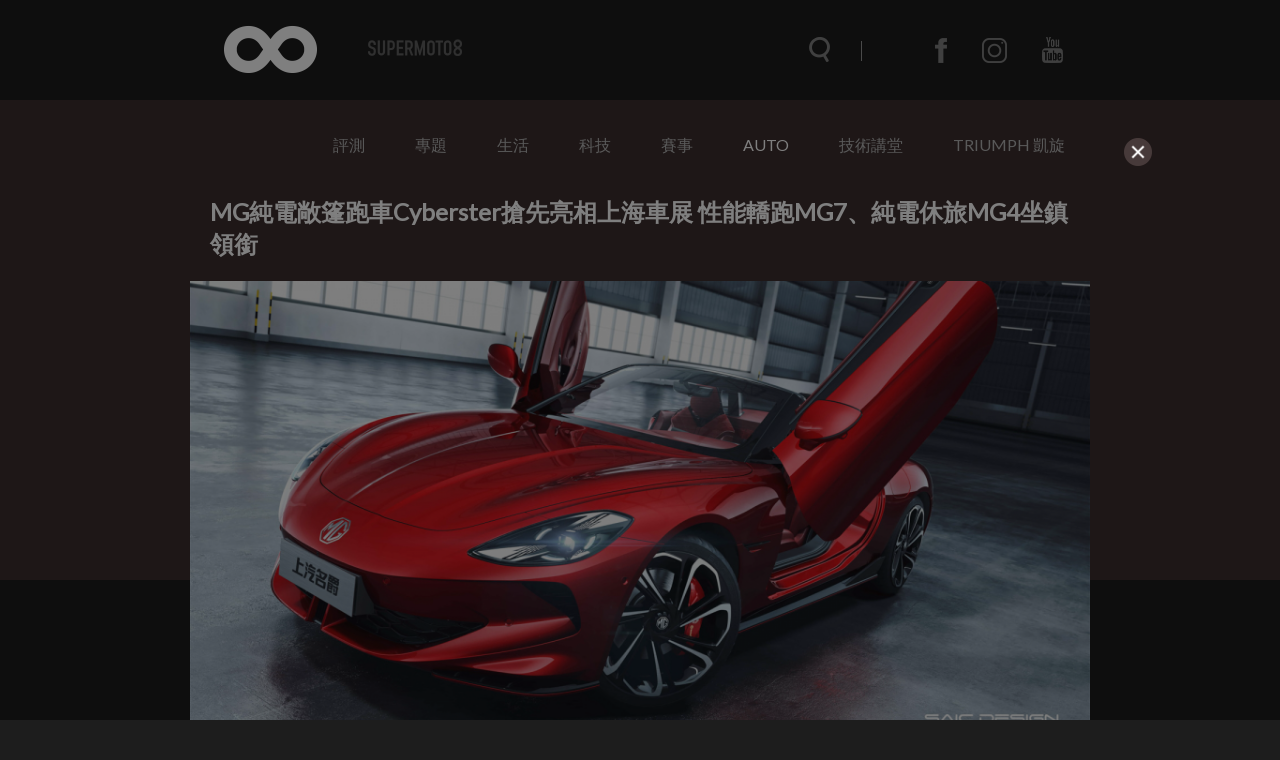

--- FILE ---
content_type: text/html; charset=UTF-8
request_url: https://www.supermoto8.com/articles/11187
body_size: 11406
content:
<!DOCTYPE html>
<html lang="zh-tw">

<head>
    <meta charset="utf-8">
    <meta http-equiv="Content-Type" content="text/html; charset=utf-8" />
    <meta http-equiv="X-UA-Compatible" content="IE=edge">
    <meta name="viewport" content="width=device-width,initial-scale=1.0,minimum-scale=1.0,maximum-scale=1.0">
    <!--<meta name="google-site-verification" content="gC19EBX0prKH0GIjvYq93jFczaTFbzIK1wbiaAe9lR4" />-->
    <meta name="_token" content="NuzkJf3F90B5U5CFRaizcmfI3SQiawmg1s6MxMJi"/>
    <title>MG純電敞篷跑車Cyberster搶先亮相上海車展 性能轎跑MG7、純電休旅MG4坐鎮領銜 |  SUPERMOTO8 </title>
    	<meta property="fb:app_id" content="483776031783105" />
	<meta property="og:image" content="https://img.supermoto8.com/images/article/e7309747461a901524f205a6f0abc0c02.jpg" />
	<meta property="og:title" content="MG純電敞篷跑車Cyberster搶先亮相上海車展 性能轎跑MG7、純電休旅MG4坐鎮領銜" />
	<meta property="og:site_name" content="Supermoto8"/>
	<meta property="og:url" content="https://www.supermoto8.com/articles/11187" />
	<meta property="og:locale" content="zh_TW" />
	<meta property="og:type" content="article" />
	<meta property="article:author" content="https://www.supermoto8.com" />
	<meta property="article:publisher" content="https://www.supermoto8.com" />
	<meta property="og:description" content="MG品牌正式於2023上海國際車展搶先亮相最新純電敞篷跑車Cyberster，並分享MG全球戰略佈局計劃與成果，同時還以全新上市性能轎跑MG7與純電休旅MG4領銜，盛大展演多輛品牌主力車款，完美詮釋「實力見證完美、速度馭見鋒芒」展演主軸！" />
    <link rel="shortcut icon" href="https://www.supermoto8.com/v2/favicon.ico" />
    <link rel="stylesheet" href="https://cdnjs.cloudflare.com/ajax/libs/font-awesome/4.7.0/css/font-awesome.min.css">
    <link rel="stylesheet" type="text/css" href="/v2a/css/plugin/owl.theme.default.css">
    <link rel="stylesheet" type="text/css" href="/v2a/css/plugin/owl.carousel.css">
    <link rel="stylesheet" type="text/css" href="/v2a/css/color.css?1769819603" />
        <link rel="stylesheet" type="text/css" href="/v2a/css/all.css?1769819603" />
        <link rel="stylesheet" type="text/css" href="/v2a/css/inc.css?1769819603" />
    <link rel="stylesheet" type="text/css" href="/v2a/css/index.css?1769819603" />
    <link rel="stylesheet" type="text/css" href="/v2a/css/modal.css?1769819603" />
    <!--[if lt IE 9]>
        <script src="https://cdnjs.cloudflare.com/ajax/libs/html5shiv/3.7.3/html5shiv.js"></script>
    <![endif]-->
    <script async src="https://pagead2.googlesyndication.com/pagead/js/adsbygoogle.js"></script>
</head>

    <body class="dark-mode">
    <div class="wrapper">
        <div class="progress-container">
            <div class="progress-bar" id="progressBar"></div>
        </div>
        <nav class="nav">	<div class="nav-wrap">
	<div class="nav-top">
		<div class="nav-container container">
			<div class="nav-container-logo">
				<a href="/"></a>
			</div>
			<div class="nav-container-items items">
				<div class="items-search"><form name="searchFormA" id="searchFormA" method="GET" action="/search">
					<div class="items-search__icon searchIcon"></div>
					<input type="text" class="items-search__bar searchBar" name="keyword" id="searchInputA" data-keyword="searchKeyword" placeholder="搜尋文章" autocomplete="off">
					<div class="items-search__close searchClose"></div>
					<div class="search-result" id="SearchA">
	                    <div class="search_content"></div>
	                    <!-- <button class="more" style="text-align: center; border: none; background-color: transparent; width: 100%; display: none;"><a class="search_link">more</a></button> -->
                	</div>
					</form>
				</div>
				<div class="items-menu menuClick_01"></div>
				<ul class="items-communityWebs">
					<li class="items-communityWebs__fb">
						<a href="https://www.facebook.com/Supermoto8" target="_blank">
						</a>
					</li>
					<li class="items-communityWebs__ig">
						<a href="https://www.instagram.com/supermoto8/" target="_blank">
						</a>
					</li>
					<li class="items-communityWebs__y2b">
						<a href="https://www.youtube.com/c/SUPERMOTO8超級摩托幫" target="_blank">
						</a>
					</li>
					<!-- <li class="items-communityWebs__mood color-mood"></li> -->
				</ul>
			</div>
		</div>
	</div>
	<div class="nav-scroll">
		<div class="nav-container container">
			<div class="nav-container-logo">
				<a href="/"></a>
			</div>
			<div class="nav-container-items items">
				<div class="items-search"><form name="searchFormB" id="searchFormB" method="GET" action="/search">
					<div class="items-search__icon searchIcon"></div>
					<input type="text" class="items-search__bar searchBar" name="keyword" id="searchInputB" data-keyword="searchKeyword" placeholder="搜尋文章" >
					<div class="items-search__close searchClose"></div>
					<div class="search-result" id="SearchB" style="margin-top:0px;">
	                    <div class="search_content"></div>
	                    <!-- <button class="more" style="text-align: center; border: none; background-color: transparent; width: 100%; margin: 10px;display: none;"><a class="search_link">more</a></button> -->
                	</div>
					</form>
				</div>
				<div class="items-menu menuClick_02"></div>
				<ul class="items-communityWebs">
					<li class="items-communityWebs__fb">
						<a href="https://www.facebook.com/Supermoto8" target="_blank">
						</a>
					</li>
					<li class="items-communityWebs__ig">
						<a href="https://www.instagram.com/supermoto8/" target="_blank">
						</a>
					</li>
					<li class="items-communityWebs__y2b">
						<a href="https://www.youtube.com/c/SUPERMOTO8超級摩托幫" target="_blank">
						</a>
					</li>
					<li class="items-communityWebs__mood color-mood"></li>
				</ul>
			</div>
		</div>
	</div>
	<div class="nav-menu"><!-- mobile -->
		<div class="nav-menu-container container">
			<ul class="nav-menu-container_topic ">
				                 <li><a  href="https://www.supermoto8.com/categories/2">評測</a></li>
                                 <li><a  href="https://www.supermoto8.com/categories/11">專題</a></li>
                                 <li><a  href="https://www.supermoto8.com/categories/15">生活</a></li>
                                 <li><a  href="https://www.supermoto8.com/categories/6">科技</a></li>
                                 <li><a  href="https://www.supermoto8.com/categories/5">賽事</a></li>
                                 <li><a  class="active"   href="https://www.supermoto8.com/categories/14">AUTO</a></li>
                                 <li><a  href="https://www.supermoto8.com/categories/17">技術講堂</a></li>
                                 <li><a  href="https://www.supermoto8.com/categories/18">TRIUMPH 凱旋</a></li>
                                <!-- 
				<li><a href="/v2a/categories/10">評測</a></li>
			    <li><a href="/v2a/categories/11">專題</a></li>
			    <li><a href="/v2a/categories/15">生活</a></li>
			    <li><a href="/v2a/categories/6">科技</a></li>
			    <li><a href="/v2a/categories/5">賽事</a></li>
			    <li><a href="/v2a/categories/14">AUTO</a></li>
			    <li><a href="/v2a/categories/17">技術講堂</a></li>
			     -->
		   </ul>
			<ul class="nav-menu-container_communityWebs items-communityWebs">
				<li class="items-communityWebs__fb">
					<a href="https://www.facebook.com/Supermoto8" target="_blank">
					</a>
				</li>
				<li class="items-communityWebs__ig">
					<a href="https://www.instagram.com/supermoto8/" target="_blank">
					</a>
				</li>
				<li class="items-communityWebs__y2b">
					<a href="https://www.youtube.com/c/SUPERMOTO8超級摩托幫" target="_blank">
					</a>
				</li>
				<li class="items-communityWebs__mood color-mood"></li>
			</ul>
		</div>
	</div>
	<div class="nav-overlay navOverlay" id="navOverlay"></div>
</div>
<script src="https://code.jquery.com/jquery-3.3.1.min.js"></script>
<script>
var search_result = 0;
//=== inc_nav.html ====
$(function(){
	//nav
	function navStatus(){
		if($(window).scrollTop() > 150){
			$('.nav-scroll').addClass('active')
		}else{
			$('.nav-scroll, .nav-menu, .items-menu').removeClass('active')
		}
	}
	
	navStatus();
	$(window).on('scroll', function() {
		navStatus();
		showSearchResult();
	})

	//searchbar
	$('.searchIcon').on('click',function(){
		$('.searchBar').addClass('active');
		$('.searchClose').css('width', '20');
		$('html, body').css('overflow', 'hidden');
		$('#navOverlay').show(0)
	})
	$('.searchClose').on('click',function(){
		$('.searchBar').removeClass('active');
		$('.searchClose').css('width', '0');
		$('.searchBar').val('')
        $(".search_content").empty();
        $(".search-result").hide();
        $('html, body').css('overflow', 'auto');
        $('#navOverlay').hide(0)	
        show_result = 0;
	})
	
	/*$('.searchBar').on("input", function() {
		var keyInput = this.value;
		$('.searchBar').val(keyInput);
	})*/;

	//show menu
	$('.menuClick_01, .menuClick_02').on('click',function(){
		$('.items-menu, .nav-menu').toggleClass('active');
	})
})
//=== inc_nav.html ====
</script>
</nav>
        	<main>
            <div class="object object--inner">
                	<div class="menu container">
<ul class="menu_topic">
 <li><a  href="https://www.supermoto8.com/categories/2">評測</a></li>
 <li><a  href="https://www.supermoto8.com/categories/11">專題</a></li>
 <li><a  href="https://www.supermoto8.com/categories/15">生活</a></li>
 <li><a  href="https://www.supermoto8.com/categories/6">科技</a></li>
 <li><a  href="https://www.supermoto8.com/categories/5">賽事</a></li>
 <li><a  class="active"   href="https://www.supermoto8.com/categories/14">AUTO</a></li>
 <li><a  href="https://www.supermoto8.com/categories/17">技術講堂</a></li>
 <li><a  href="https://www.supermoto8.com/categories/18">TRIUMPH 凱旋</a></li>
</ul>
</div>
<!-- AAA -->                 <div class="object-container container">
                    <!-- 左側文章 -->
                    <div class="object-writing">
                        <!-- 插入google廣告 -->
                        <!-- <div class="adGoogle">
                            <img src="img/ad0.png" alt="">
                        </div> -->
                        <div class="object-writing_top">
                            <div class="object-writing_top-focus">
                                <h1>MG純電敞篷跑車Cyberster搶先亮相上海車展 性能轎跑MG7、純電休旅MG4坐鎮領銜</h1>
                                <img src="https://img.supermoto8.com/images/article/e7309747461a901524f205a6f0abc0c02.jpg" data-original="https://img.supermoto8.com/images/article/e7309747461a901524f205a6f0abc0c02.jpg" loading="lazy"  
                                    alt="MG純電敞篷跑車Cyberster搶先亮相上海車展 性能轎跑MG7、純電休旅MG4坐鎮領銜">
                            </div>
                            <div class="object-writing_top-author author">
                                <ul class="author-community">
                                    <li class="author-community__facebook">
                                        <a href="https://www.facebook.com/sharer.php?u=https://www.supermoto8.com/articles/11187" target="_blank"></a>
                                    </li>
                                    <li class="author-community__line">
                                        <a href="javascript: void(window.open(&apos;https://lineit.line.me/share/ui?url=&apos; .concat(encodeURIComponent(location.href)) ));" title="分享給 LINE 好友"" target="_blank"></a>
                                    </li>
                                </ul>
                                <div class="author-writer">
                                    <div class="writer__img">
                                        <img src="https://img.supermoto8.com/images/admin/4cca84004fe31c8d71612b3506d521c9.jpg">
                                    </div>
                                    <div class="writer__txt">
                                        <span class="writer__name" >Webber</span> 
                                        <span class="writer__time">2023/04/20</span>
                                    </div>
                                </div>
                            </div>
                        </div>
                        <!-- 文章開始 -->
                        <div class="object-writing_content article-content">
                            <p>MG品牌正式於2023上海國際車展搶先亮相最新純電敞篷跑車Cyberster，並分享MG全球戰略佈局計劃與成果，同時還以全新上市性能轎跑MG7與純電休旅MG4領銜，盛大展演多輛品牌主力車款，完美詮釋「實力見證完美、速度馭見鋒芒」展演主軸！</p>

<p><img class="image-source" data-original="https://img.supermoto8.com/images/data/3_01-2.jpg" /><img class="image-source" data-original="https://img.supermoto8.com/images/data/76_06.jpg" /></p>

<hr />
<p><span style="color:#473a3a;font-size:24px;"><b>MG</b><b>全球銷量再創新猷</b><b> </b><b>熱銷全球</b><b>90</b><b>多國</b></span><br />
近年在全球快速成長的MG，現今已熱銷全球90多國，累積出口車輛數突破150萬輛，成為連續四年大陸海外銷售冠軍的汽車品牌；此外，MG於全球亦是穩健成長，不僅在2022年全歐洲市場以翻倍之姿大幅成長116%繳出傲人成績單，更在MG品牌發源地英國， 2023 第一季以20,679輛成績相較2022第一季同期相比成長49%，而當家休旅HS車型還榮獲2023年1月單月銷售冠軍，其優異的產品實力不言而喻。</p>

<p><img class="image-source" data-original="https://img.supermoto8.com/images/data/2_02-2.jpg" /></p>

<hr />
<p><span style="color:#473a3a;font-size:24px;"><b>純電休旅</b><b>MG4</b><b>全球持續好評熱銷中</b></span><br />
甫於去年9月全球上市榮獲Euro NCAP五星最高安全評鑑的全新純電休旅MG4，現今已於30個歐洲主要國家正式上市，並陸續開拓其他海外市場，導入如澳洲、泰國等地，而做為MG品牌邁向電動化的首款純電休旅作品，MG4從前衛的外觀造型、精銳盡出的座艙科技配置、優異的充電和續行表現、到最快0-100km 僅需3.8秒加速體驗，MG4不僅佳評如潮在今年1月便於歐洲市場銷售5,000輛新車，更在3月份達成單一車型突破「萬台大關」的里程碑(不含大陸市場)，而屢創新高的全球銷售表現亦彰顯MG品牌邁入電車時代深厚的造車實力。</p>

<p><img class="image-source" data-original="https://img.supermoto8.com/images/data/132_04.jpg" /></p>

<hr />
<p><span style="color:#473a3a;font-size:24px;"><b>MG Cyberster</b><b>搶先亮相</b><b> </b><b>致敬經典重新詮釋新性能跑車美學</b></span><br />
1924年於英國創立的MG品牌，曾以經典八角形廠徽和親民實惠小跑車馳名於世，MG為承襲風靡世界數十載的浪漫情懷，特別於2023上海國際車展搶先亮相旗下最新純電敞篷跑車Cyberster，這款將性能、感性、科技三種元素巧妙融合的最新力作，除了運用流線的車身線條、凌厲的車頭造型加上鍘刀上掀式車門設計，形塑出完美經典的英倫敞篷跑車比例，在操控與車艙佈局更是搭配最新尖端科技，賦予駕駛者前所未有純電駕馭，以及智能前衛的用車體驗。電動車時代的新性能美學敞篷跑車MG Cyberster 預計將於2023下半年全球同步上市並陸續導入各國，為MG品牌跨入100週年獻上最崇高的敬意。</p>

<p><img class="image-source" data-original="https://img.supermoto8.com/images/data/114_05.jpg" /><img class="image-source" data-original="https://img.supermoto8.com/images/data/54_07.jpg" /></p>

<hr />
<p><span style="color:#473a3a;font-size:24px;"><b>性能轎跑</b><b>MG7</b><b>締造金氏世界紀錄</b><b> </b><b>完成「最大海拔落差</b><b>5978.17</b><b>公尺」之挑戰</b></span><br />
全新上市便引起全球車迷廣大關注的MG7，憑藉極具動感優雅的外觀設計、智能豪華兼具的座艙體驗、2.0T渦輪增壓引擎加上9速自排變速箱高性能動力組合、E-LSD電子限滑差速器、mCDC智能可調電控懸吊、以及自動化電動尾翼等越級高階配置，不僅廣獲各界青睞與好評，日前更成功創造歷史，從新疆艾丁湖出發(海拔-148.379公尺)，途經青海抵達西藏拉瓊拉埡口(海拔5829.788公尺)，歷經盆地、冰川、沙漠、雪山等嚴峻地形，完成「最大海拔落差5978.17公尺」之挑戰，締造史無前例的金氏世界紀錄，完美演繹MG品牌卓越超群的產品實力。</p>

<p><img class="image-source" data-original="https://img.supermoto8.com/images/data/4_03-2.jpg" /><img class="image-source" data-original="https://img.supermoto8.com/images/data/46_08.jpg" /><img class="image-source" data-original="https://img.supermoto8.com/images/data/29_09.jpg" /></p>

                        </div>
                        <!-- 文章結束 -->
                        <!-- 來源與標籤 -->
                        <div class="object-writing_source">
                            <ul>
                                <li>                                    <span>來源.</span>
                                    <a>MG</a>
                                                                                                        </li>
                                <li>
                                    <span>標籤.</span>
                                    			                          <a href="https://www.supermoto8.com/search?keyword=MG">MG,</a>
			                        			                          <a href="https://www.supermoto8.com/search?keyword=Cyberster">Cyberster,</a>
			                                                        </li>
                            </ul> 
                        </div>
                        <!-- 編輯介紹 -->
                        <div class="object-writing_editor editor">
                            <div class="writer__img">
                                <img src="https://img.supermoto8.com/images/admin/4cca84004fe31c8d71612b3506d521c9.jpg" >
                            </div>
                            <div class="writer__txt">
                                <span class="writer__name" >Webber</span> 
                                <span class="writer__status">資深編輯</span>
                            </div>
                            <div class="writer__introduce">
                                感性大於理性的交通工具愛好者，對我來說，車帥不帥是一輛車能否吸引我的最高指標。對於老車、多功能車毫無抵抗力。

                            </div>
                        </div>
                        
                                                <!--  google ads -->
                       <div class="" style="width:100%;text-align:center"> 	
                     	
                     	<!-- 文章頁作者下方 （文章內1）-->
                     	<script async src="https://pagead2.googlesyndication.com/pagead/js/adsbygoogle.js"></script>
    					<ins class="adsbygoogle"
    					     style="display:block; text-align:center;"
    					     data-ad-layout="in-article"
    					     data-ad-format="fluid"
    					     data-ad-client="ca-pub-2843918204943092"
    					     data-ad-slot="7513435428"></ins>
    					<script>
    					     (adsbygoogle = window.adsbygoogle || []).push({});
    					</script>
                     	</div>
                     	<!--  google ads -->
                     	    
                        
                          
            			 <script src="/v2/js/article.js?201910161318"></script>
            			             			 
            			 
                    </div>
                    <!-- 右側小文 -->
                    <div class="object-aside">
                        <div class="object-aside_topNews topNews">
                            <h4>NEWS</h4>
                            <div class="topNews-list">
                            	                                <a href="https://www.supermoto8.com/articles/16782" target="_blank"
                                    class="topNews-list_article articleBox">
                                    <div class="articleBox-img">
                                        <img src="https://img.supermoto8.com/images/article/703469ddb8553adc1b81eb1035e32e6e2.jpg"  data-original="https://img.supermoto8.com/images/article/703469ddb8553adc1b81eb1035e32e6e2.jpg" loading="lazy" 
                                            alt="TFT 儀表、藍灰雙色更潮流！Honda Dio 125 X-Edition 海外售價3.5萬台幣帥氣登場">
                                    </div>
                                    <h5>TFT 儀表、藍灰雙色更潮流！Honda Dio 125 X-Edition 海外售價3.5萬台幣帥氣登場</h5>
                                    <span class="articleBox-time">15小時前</span>
                                </a>
                                                                <a href="https://www.supermoto8.com/articles/16781" target="_blank"
                                    class="topNews-list_article articleBox">
                                    <div class="articleBox-img">
                                        <img src="https://img.supermoto8.com/images/article/951e256efe65d7d51a81bbc0bf3503632.jpg"  data-original="https://img.supermoto8.com/images/article/951e256efe65d7d51a81bbc0bf3503632.jpg" loading="lazy" 
                                            alt="捷克正統血統回歸！Jawa 730 Twin Café Racer 驚艷登場，歐義混血 75 匹馬力直指紅牌市場">
                                    </div>
                                    <h5>捷克正統血統回歸！Jawa 730 Twin Café Racer 驚艷登場，歐義混血 75 匹馬力直指紅牌市場</h5>
                                    <span class="articleBox-time">15小時前</span>
                                </a>
                                                                <a href="https://www.supermoto8.com/articles/16779" target="_blank"
                                    class="topNews-list_article articleBox">
                                    <div class="articleBox-img">
                                        <img src="https://img.supermoto8.com/images/article/cead2f5f9b562892cd5df647409a0ae52.png"  data-original="https://img.supermoto8.com/images/article/cead2f5f9b562892cd5df647409a0ae52.png" loading="lazy" 
                                            alt="千元有找即可增加置物空間！LS2 Move Ahead全系列主打「預算友善」">
                                    </div>
                                    <h5>千元有找即可增加置物空間！LS2 Move Ahead全系列主打「預算友善」</h5>
                                    <span class="articleBox-time">1天前</span>
                                </a>
                                                            </div>
                        </div>
                        <div class="object-aside_test test">
                            <!-- !!!!!!放廣告區塊!!!!!! -->
                            <div class="text-adBox adBox">
                            	                            	                                <a href="https://www.supermoto8.com/sidebanner/42?href=https://www.suzukimotor.com.tw/product/sui_125/intro.html"  target="_blank"                                    class="adBox-banner">
                                    <img src="https://img.supermoto8.com/images/sidebanner/b888811f864172b2b2c8d3bd230d7b62.jpg"  data-original="https://img.supermoto8.com/images/sidebanner/b888811f864172b2b2c8d3bd230d7b62.jpg" loading="lazy" onError="this.src='https://www.supermoto8.com/images/sidebanner/blank.gif';" 
                                        alt="https://www.suzukimotor.com.tw/product/sui_125/intro.html">
                                </a>
                                                                                            	                                <a href="https://www.supermoto8.com/sidebanner/40?href=http://www.triumphtaiwan.com/product"  target="_blank"                                    class="adBox-banner">
                                    <img src="https://img.supermoto8.com/images/sidebanner/33e1ce204e21295681c7d393ea8f43a0.jpg"  data-original="https://img.supermoto8.com/images/sidebanner/33e1ce204e21295681c7d393ea8f43a0.jpg" loading="lazy" onError="this.src='https://www.supermoto8.com/images/sidebanner/blank.gif';" 
                                        alt="http://www.triumphtaiwan.com/product">
                                </a>
                                                                                            	                                <a href="https://www.supermoto8.com/sidebanner/96?href=http://www.tw-kawasaki.com"  target="_blank"                                    class="adBox-banner">
                                    <img src="https://img.supermoto8.com/images/sidebanner/a02ca51b7f0b4e9cf9a7f0c369db0e51.jpg"  data-original="https://img.supermoto8.com/images/sidebanner/a02ca51b7f0b4e9cf9a7f0c369db0e51.jpg" loading="lazy" onError="this.src='https://www.supermoto8.com/images/sidebanner/blank.gif';" 
                                        alt="http://www.tw-kawasaki.com">
                                </a>
                                                                                            	                                <a href="https://www.supermoto8.com/sidebanner/106?href=https://reurl.cc/g6zVRX"  target="_blank"                                    class="adBox-banner">
                                    <img src="https://img.supermoto8.com/images/sidebanner/12a9578133dbb13e56186d3d7dbf9121.jpg"  data-original="https://img.supermoto8.com/images/sidebanner/12a9578133dbb13e56186d3d7dbf9121.jpg" loading="lazy" onError="this.src='https://www.supermoto8.com/images/sidebanner/blank.gif';" 
                                        alt="https://reurl.cc/g6zVRX">
                                </a>
                                                                                            	                                <a href="https://www.supermoto8.com/sidebanner/41?href=https://www.facebook.com/PIRELLIMOTO.TW/posts/pfbid08h8jM87Dij5LHUYyyektCuyLjRfScGhgs3X2FrFb3m5n3vjQKnjGNhRLMi4JPa9Vl"  target="_blank"                                    class="adBox-banner">
                                    <img src="https://img.supermoto8.com/images/sidebanner/b78c39bb80478bc1e00397905a40531d.jpg"  data-original="https://img.supermoto8.com/images/sidebanner/b78c39bb80478bc1e00397905a40531d.jpg" loading="lazy" onError="this.src='https://www.supermoto8.com/images/sidebanner/blank.gif';" 
                                        alt="https://www.facebook.com/PIRELLIMOTO.TW/posts/pfbid08h8jM87Dij5LHUYyyektCuyLjRfScGhgs3X2FrFb3m5n3vjQKnjGNhRLMi4JPa9Vl">
                                </a>
                                                                                            	                                <a href="https://www.supermoto8.com/sidebanner/99?href=https://reurl.cc/xvErZV"  target="_blank"                                    class="adBox-banner">
                                    <img src="https://img.supermoto8.com/images/sidebanner/90929715c120b475041f5edbbae950aa.jpg"  data-original="https://img.supermoto8.com/images/sidebanner/90929715c120b475041f5edbbae950aa.jpg" loading="lazy" onError="this.src='https://www.supermoto8.com/images/sidebanner/blank.gif';" 
                                        alt="https://reurl.cc/xvErZV">
                                </a>
                                                                                            	                                <a href="https://www.supermoto8.com/sidebanner/102?href=https://reurl.cc/Gpb3ry"                                      class="adBox-banner">
                                    <img src="https://img.supermoto8.com/images/sidebanner/2b4b3b99b66118bc1debddf15f04f567.jpg"  data-original="https://img.supermoto8.com/images/sidebanner/2b4b3b99b66118bc1debddf15f04f567.jpg" loading="lazy" onError="this.src='https://www.supermoto8.com/images/sidebanner/blank.gif';" 
                                        alt="https://reurl.cc/Gpb3ry">
                                </a>
                                                                                            	                                <a href="https://www.supermoto8.com/sidebanner/101?href=https://www.facebook.com/NaughttyRider"  target="_blank"                                    class="adBox-banner">
                                    <img src="https://img.supermoto8.com/images/sidebanner/4b8098fbf61bdaf017009cb9d194b186.jpg"  data-original="https://img.supermoto8.com/images/sidebanner/4b8098fbf61bdaf017009cb9d194b186.jpg" loading="lazy" onError="this.src='https://www.supermoto8.com/images/sidebanner/blank.gif';" 
                                        alt="https://www.facebook.com/NaughttyRider">
                                </a>
                                                                                            	                                <a href="https://www.supermoto8.com/sidebanner/100?href=https://hdmotobikeschool.com"                                      class="adBox-banner">
                                    <img src="https://img.supermoto8.com/images/sidebanner/229c7e1da1477e977a43b6e764faf315.jpg"  data-original="https://img.supermoto8.com/images/sidebanner/229c7e1da1477e977a43b6e764faf315.jpg" loading="lazy" onError="this.src='https://www.supermoto8.com/images/sidebanner/blank.gif';" 
                                        alt="https://hdmotobikeschool.com">
                                </a>
                                                                                                						            <a href="#"  target=_blank>
						         	<script async src="https://pagead2.googlesyndication.com/pagead/js/adsbygoogle.js"></script>
						            <!-- 右側下 -->
						            <ins class="adsbygoogle"
						                 style="display:block"
						                 data-ad-client="ca-pub-2843918204943092"
						                 data-ad-slot="2314351817"
						                 data-ad-format="auto"
						                 data-full-width-responsive="true"></ins>
						            <script>
						            (adsbygoogle = window.adsbygoogle || []).push({});
						            </script>
									</a>
															                                     </div>
                        </div>
                    </div>
                </div>
                <div class="gray"></div>
            </div>
        </main>
        <div class="others">
            <ul class="others-container container">
                                <li>
                    <a href="https://www.supermoto8.com/articles/15913" class="itemBox"> 
                        <div class="itemBox__img">
                        	<div class="circle-group">
                                                        <div class="photo-number">
                                <p>18</p>
                            </div>
                                                                                    <div class="large-photo">
                                <p>L</p>
                            </div>
                                                          </div>
                            <img data-original="https://img.supermoto8.com/images/article/ea1b6e812445c3007b3f347bcc2b41d71.jpg" loading="lazy" onError="this.src='https://www.supermoto8.com/images/article/blank.gif';" >
                        </div> 
                        <div class="itemBox_txt">
                            <h3>超規滿配新戰力！ZS心動版定價69.9萬魅力上市 舊換新價最低64.9萬元即可入手</h3>
                            <p class="itemBox_txt__index">MG Taiwan今夏重磅推出ZS 1.5L心動版，以建議售價69.9萬元、舊換新價64.9萬元正式登場，不僅補齊ZS車系產品編成，更首度推出全新搶眼車色「魔荔紅」</p>
                            <div class="itemBox_txt-writer writer">
                                <div class="writer__img">
                                    <img data-original="https://img.supermoto8.com/images/admin/4cca84004fe31c8d71612b3506d521c9.jpg" loading="lazy" >
                                </div>
                                <span class="writer__name" >Webber  </span> 
                                <span class="writer__time">2025/08/05</span>
                            </div>
                        </div>
                    </a> 
                </li>
                                <li>
                    <a href="https://www.supermoto8.com/articles/13538" class="itemBox"> 
                        <div class="itemBox__img">
                        	<div class="circle-group">
                                                        <div class="photo-number">
                                <p>7</p>
                            </div>
                                                                                     </div>
                            <img data-original="https://img.supermoto8.com/images/article/2ab23c5a71af81269190bd2d56fe8a581.jpg" loading="lazy" onError="this.src='https://www.supermoto8.com/images/article/blank.gif';" >
                        </div> 
                        <div class="itemBox_txt">
                            <h3>熱銷神車 MG HS 英國改款搶先看！外觀內裝全面升級，全新 1.5L 油電續航力更長</h3>
                            <p class="itemBox_txt__index">英國百年汽車品牌 MG 於 7 月 11 日在英國速度節上正式發表新一代 HS SUV，在外觀、內裝和動力方面都進行了全面升級。新車預計將於 2026 年導入台灣市場，根據英國當地的新車售價，1.5 升渦輪汽油車型售價預估為新台幣 104 萬元起。</p>
                            <div class="itemBox_txt-writer writer">
                                <div class="writer__img">
                                    <img data-original="https://img.supermoto8.com/images/admin/4cca84004fe31c8d71612b3506d521c9.jpg" loading="lazy" >
                                </div>
                                <span class="writer__name" >Webber  </span> 
                                <span class="writer__time">2024/07/12</span>
                            </div>
                        </div>
                    </a> 
                </li>
                                <li>
                    <a href="https://www.supermoto8.com/articles/11132" class="itemBox"> 
                        <div class="itemBox__img">
                        	<div class="circle-group">
                                                        <div class="photo-number">
                                <p>6</p>
                            </div>
                                                                                     </div>
                            <img data-original="https://img.supermoto8.com/images/article/53c5f291bcf189adccf0895d4f462a261.jpg" loading="lazy" onError="this.src='https://www.supermoto8.com/images/article/blank.gif';" >
                        </div> 
                        <div class="itemBox_txt">
                            <h3>MG Cyberster電動小跑車設計曝光 500hp動力有點搞頭</h3>
                            <p class="itemBox_txt__index">在台灣MG已經成了流量保證，只要試車有關於MG這個品牌，那麼大家就會點進來觀看，某種程度上也說明了這個牌子在台灣人的心目中有那麼一點重要，可能不是地位變高，而是想知道MG真的有那麼好嗎？但先不論MG好還是不好，在中國市場當中他們即將推出一輛純電小跑車，近日在中國工信部的網頁上可以看到原廠提交的文件申請，看起來跟他們當初說的2024年量產上市時程相當吻合，最後結果會是如何令人期待。</p>
                            <div class="itemBox_txt-writer writer">
                                <div class="writer__img">
                                    <img data-original="https://img.supermoto8.com/images/admin/d455feacbaf1a63c74bc2e951296b1bb.jpg" loading="lazy" >
                                </div>
                                <span class="writer__name" >Dickson  </span> 
                                <span class="writer__time">2023/04/12</span>
                            </div>
                        </div>
                    </a> 
                </li>
                            </ul>
        </div>
        
<script>
$(function() {
    $('.image-source').each(function() {
        		
                console.log($(this).attr('data-original'));
                $(this).attr('src', $(this).data('original')); 
                //$(this).attr('data-original',"");
                var alt = $(this).attr('alt');
                if(alt){
                  $(this).after("<div class='caption_text'>"+alt+"</div><div class='caption_underline'></div>");   
                }
                
     });
     
    //$('img').parent('p').addClass('img-margin');
     
}); 
</script>                <footer class="footer">	<div class="lightbox">
	<div class="lightbox-mask"></div>
	<div class="lightbox-about">
		<div class="lightbox-close">
			<span></span>
			<span></span>
		</div>
		<div class="lightbox-about_inner">
			<div class="lightbox-about_inner-logo">
				<img src="https://www.supermoto8.com/images/logo-about.png">
			</div>
			<div class="lightbox-about_inner-txt">
				<p>資訊牽連著我們的生活，資訊的品質影響所有人的思維、行為，資訊可以讓世界變的更好，也可以毀滅世界。</p>
				<p>2012 SUPERMOTO8 超級摩托幫 正式成立， 我們除了愛車成痴，更想給所有人不一樣的資訊，一個具精采度‧迅速正確‧並且有品味的資訊平台。8並不只是數字而是一個符號，一個毫無界線‧無極限，不停擴張散佈的意念。</p>
				<p>歡迎加入SUPERMOTO8，一起和我們散佈資訊‧超越極限。</p>
			</div>
		</div>
	</div>
	<div class="lightbox-contact">
		<div class="lightbox-close">
			<span></span>
			<span></span>
		</div>
		<div class="lightbox-contact_inner">
			<div class="lightbox-contact_inner-logo">
				<img src="https://www.supermoto8.com/images/logo-contact.png">
			</div>
			<div class="lightbox-contact_inner-txt">
				<div class="contactForm">
					<div class="contactForm-info"><span>tel</span><a href="tel:+8862 25310202">02 25310202</a></div>
					<div class="contactForm-info"><span>mail</span><a href="mailto:service@supermoto8.com">service@supermoto8.com</a></div>
					<form autocomplete="off" onsubmit="return false;">
						<div class="contactForm-group">
							<label class="contactForm__addon">EMAIL</label>
							<input type="text" id="contactForm__email" name="contactForm__email" class="form-control" placeholder="">
						</div>
						<div class="contactForm-group">
							<textarea id="contactForm__message" name="contactForm__message" class="contactForm__messagel" placeholder=""></textarea>
						</div>
						<button type="button" class="contactForm-submit">送出</button>
					</form>
				</div>
			</div>
		</div>
	</div>	
</div>
<div class="footer-wrap">
	<div class="footer-container container">
		<div class="footer-brand">
			<ul>
				<li><a href="/search?keyword=KYMCO">KYMCO</a></li>
				<li><a href="/search?keyword=SYM">SYM</a></li>
				<li><a href="/search?keyword=AEON">AEON</a></li>
				<li><a href="/search?keyword=PGO">PGO</a></li>
			</ul>
			<ul>
				<li><a href="/search?keyword=YAMAHA">YAMAHA</a></li>
				<li><a href="/search?keyword=SUZUKI">SUZUKI</a></li>
				<li><a href="/search?keyword=HONDA">HONDA</a></li>
				<li><a href="/search?keyword=KAWASAKI">KAWASAKI</a></li>
			</ul>
			<ul>
				<li><a href="/search?keyword=APRILIA">APRILIA</a></li>
				<li><a href="/search?keyword=BENELLI">BENELLI</a></li>
				<li><a href="/search?keyword=BMW">BMW</a></li>
				<li><a href="/search?keyword=DUCATI">DUCATI</a></li>
				<li><a href="/search?keyword=HARLEY-DAVIDSON">HARLEY-DAVIDSON</a></li>
				<li><a href="/search?keyword=HUSQVARNA">HUSQVARNA</a></li>
			</ul>
			<ul>
				<li><a href="/search?keyword=MOTO GUZZI">MOTO GUZZI</a></li>
				<li><a href="/search?keyword=MV AGUSTA">MV AGUSTA</a></li>
				<li><a href="/search?keyword=TRIUMPH">TRIUMPH</a></li>
				<li><a href="/search?keyword=KTM">KTM</a></li>
				<li><a href="/search?keyword=VESPA">VESPA</a></li>
			</ul>
		</div>
		<div class="footer-company">
			<div class="footer-company__logo">
				<img src="/v2a/img/supermoto_white.png">
			</div>
			<div class="footer-company_target">
				<a class="about">ABOUT</a>
				<a class="contact">CONTACT</a>
			</div>
			<div class="copyright">Copyright © 2018 Supermoto8</div>
		</div>	
	</div>
</div>

   
<!-- Modal Game 再確認 -->
        
<!-- The Modal -->
<div id="myModal" class="modal" style="width:100%;height:100%;margin-top:0px;z-index:999999;background-color:rgba(0, 0, 0, 0.5);!important;" >

  <!-- Modal content -->
  <div class="modal-content" id="advert" style="padding:10px;background-color:transparent!important;border:0px!important" >
    <span class="close"><img src="/v2a/img/X_bt.png"></span>
    
    <p>
    
    <div class="row">
        	
    	<!-- 蓋板 -->
    	<script async src="https://pagead2.googlesyndication.com/pagead/js/adsbygoogle.js"></script>
        <ins class="adsbygoogle" style="display:block"
    			data-ad-client="ca-pub-2843918204943092"
                data-ad-slot="5524865248"
                data-ad-format="auto"
                data-full-width-responsive="false"></ins>
                <script>
                //(adsbygoogle = window.adsbygoogle || []).push({});
                </script>
   
         	
    </div>
     </p>
   
  </div>

</div>
	
<script src="https://code.jquery.com/jquery-3.3.1.min.js"></script>
<script>
	$(function(){

		$('#myModal').show();

		$(".close").on("click touch", function() {
			$('#myModal').hide();
		})

		//$('#myModal').on('shown.bs.modal', function (e) {
          // do something...
	      //    $("#advert").load();
        //})
		
	})
	
	window.onload = function() {
    	(adsbygoogle = window.adsbygoogle || []).push({});
	}
</script>

   
   	

        
<script>
	$(function(){
		$('.footer-company_target > a').on('click', function(){
			var $name = $(this).attr('class');
			$('.lightbox').fadeIn(300);
			setTimeout(function(){
				// $('.lightbox-'+$name).stop(true,false).animate({top:50})
				$('.lightbox-'+$name).addClass('active')
			},150)
			// $('.lightbox-'+$name).addClass('active')
			// $('.lightbox-'+$name).css('top', 50)
		})
		$('.lightbox-mask, .lightbox-close').on('click', function(){
			$('.lightbox').fadeOut(300);
			// $('.lightbox-about, .lightbox-contact').stop(true,false).animate({top:'-100%'})
			$('.lightbox-about, .lightbox-contact').removeClass('active')
		})
		
	})
</script></footer>
    </div>


    <script src="https://code.jquery.com/jquery-3.3.1.min.js"></script>
    <script src="https://code.jquery.com/ui/1.12.1/jquery-ui.min.js"></script>
    <!-- <script src="/v2a/js/plugin/lazyload.min.js"></script> -->
    <script src="/js/jquery.lazyload.min.js"></script>
    <script src="/v2a/js/plugin/owl.carousel.js"></script>
    <script src="/v2a/js/all.js?1769819603"></script>
    <script src="/v2a/js/search.js?1769819603"></script>
    <script src="/v2a/js/more.js?1769819603"></script>
    <script type="text/javascript">
    $(function() {
        $('.owl-carousel').owlCarousel({
            loop: true,
            margin: 0,
            autoplay: true,
            autoplayTimeout: 10000,
            autoplayHoverPause: true,
            smartSpeed: 1000,
            responsive: {
                0: {
                    items: 1
                },
                600: {
                    items: 1
                },
                1000: {
                    items: 1
                }
            }
        })
        
		$("img").lazyload();
    })	  
    </script>
    
<script>
  (function(i,s,o,g,r,a,m){i['GoogleAnalyticsObject']=r;i[r]=i[r]||function(){
  (i[r].q=i[r].q||[]).push(arguments)},i[r].l=1*new Date();a=s.createElement(o),
  m=s.getElementsByTagName(o)[0];a.async=1;a.src=g;m.parentNode.insertBefore(a,m)
  })(window,document,'script','//www.google-analytics.com/analytics.js','ga');

  ga('create', 'UA-64495459-1', 'auto');
  ga('send', 'pageview');
</script>
 <!-- Start Alexa Certify Javascript -->
<script type="text/javascript">
_atrk_opts = { atrk_acct:"1wxam1a47E805T", domain:"supermoto8.com",dynamic: true};
(function() { var as = document.createElement('script'); as.type = 'text/javascript'; as.async = true; as.src = "https://certify-js.alexametrics.com/atrk.js"; var s = document.getElementsByTagName('script')[0];s.parentNode.insertBefore(as, s); })();
</script>
<noscript><img src="https://certify.alexametrics.com/atrk.gif?account=1wxam1a47E805T" style="display:none" height="1" width="1" alt="" /></noscript>
<!-- End Alexa Certify Javascript -->  
<!-- 咖啡色的問題，再請程式於 article 的頁面，加上這段試試 -->
	<script type="text/javascript">
        $(function(){
            function objectBeforeHeight(){
                if($(window).width()>900) {
                    if($('.object--inner .row').length ) {
                        $('.object--inner').append('<style>.object--inner::before{ height:605px }</style>');
                    } else{
                        $('.object--inner').append('<style>.object--inner::before{ height:480px }</style>');
                    }
                } else{
                    $('.object--inner').append('<style>.object--inner::before{ height:240px }</style>');
                }
            }
            objectBeforeHeight()
            $(window).on('resize', function(){
                objectBeforeHeight()
            })
        })
    </script>
</body>
</html>

--- FILE ---
content_type: text/html; charset=utf-8
request_url: https://www.google.com/recaptcha/api2/aframe
body_size: 267
content:
<!DOCTYPE HTML><html><head><meta http-equiv="content-type" content="text/html; charset=UTF-8"></head><body><script nonce="kHyfXhv5mGYavr1oe7HjOw">/** Anti-fraud and anti-abuse applications only. See google.com/recaptcha */ try{var clients={'sodar':'https://pagead2.googlesyndication.com/pagead/sodar?'};window.addEventListener("message",function(a){try{if(a.source===window.parent){var b=JSON.parse(a.data);var c=clients[b['id']];if(c){var d=document.createElement('img');d.src=c+b['params']+'&rc='+(localStorage.getItem("rc::a")?sessionStorage.getItem("rc::b"):"");window.document.body.appendChild(d);sessionStorage.setItem("rc::e",parseInt(sessionStorage.getItem("rc::e")||0)+1);localStorage.setItem("rc::h",'1769819608742');}}}catch(b){}});window.parent.postMessage("_grecaptcha_ready", "*");}catch(b){}</script></body></html>